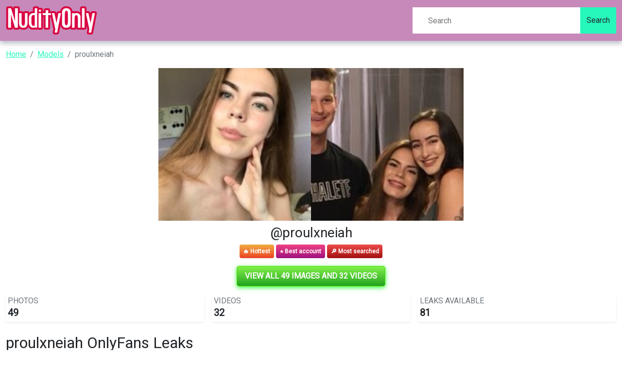

--- FILE ---
content_type: text/html; charset=UTF-8
request_url: https://nudityonly.com/u/proulxneiah-free-content
body_size: 6501
content:
<!DOCTYPE html>
<html>
<head>
    <meta charset="utf-8">
    <meta http-equiv="X-UA-Compatible" content="IE=edge">

    
    <link type="application/opensearchdescription+xml" rel="search" href="/search.osdd"/>

    <script defer src="https://use.fontawesome.com/releases/v5.13.0/js/all.js"></script>
    <script type="text/javascript" src="https://cdn.jsdelivr.net/npm/lozad/dist/lozad.min.js"></script>
    <link href="https://fonts.googleapis.com/css?family=Roboto" rel="stylesheet">
    <link rel="stylesheet" href="/styles/style.css">

        <meta name="theme-color" content="#00aff0">
    <meta name="msapplication-navbutton-color" content="#00aff0">
    <meta name="apple-mobile-web-app-status-bar-style" content="#00aff0">

    <link rel="shortcut icon" href="/favicon.ico" type="image/x-icon">
    <link rel="icon" href="/favicon.ico" type="image/x-icon">

    <title>proulxneiah OnlyFans Leaks - NudityOnly</title>
<meta name="description" content="Get proulxneiah leaked videos. Our site downloads OF proulxneiah content on a weekly basis.">
<meta name="viewport" content="width=device-width, minimum-scale=1, initial-scale=1">
<link rel="canonical" href="https://nudityonly.com/u/proulxneiah-free-content">
<meta property="og:type" content="website">
<meta property="og:title" content="proulxneiah OnlyFans Leaks">
<meta property="og:description" content="Get proulxneiah leaked videos. Our site downloads OF proulxneiah content on a weekly basis.">
<meta property="og:site_name" content="NudityOnly">
<meta property="og:image" content="https://nudityonly.com/images/proulxneiah/proulxneiah_avatar.png">
<meta property="og:url" content="https://nudityonly.com/u/proulxneiah-free-content">
<link rel="amphtml" href="https://nudityonly.com/amp/u/proulxneiah-free-content">

        </head>
<body>
<nav class="navbar navbar-expand-lg text-dynamic header bg-secondary">
    <div class="container">
        <div class="col-12 col-sm-4">
            <a class="navbar-brand d-flex" style="margin-right: 0px;" href="/">
                                    <img src="/img/logo.png" class="m-auto d-block m-sm-0 mw-70" alt="NudityOnly Logo">
                            </a>
        </div>
        <div class="col-12 col-sm-6 col-md-4">
                            <form class="d-flex" method="post" action="/search">
                    <input class="form-control search-input" type="search" placeholder="Search" name="query" aria-label="Search">
                    <button class="btn btn-outline-success bg-primary text-dynamic-secondary btn-search" type="submit">Search</button>
                </form>
                    </div>
    </div>
</nav>


<div class="container">
    <div class="col-xs-12">
            <nav aria-label="breadcrumb">
        <ol class="breadcrumb mb-3">
                                                <li class="breadcrumb-item active">
                        <a href="/" class="text-info">
                            <span>Home</span>
                        </a>
                    </li>
                                                                <li class="breadcrumb-item active">
                        <a href="/all" class="text-info">
                            <span>Models</span>
                        </a>
                    </li>
                                                                <li class="breadcrumb-item active">
                        <span>proulxneiah</span>
                    </li>
                                    </ol>
    </nav>
    </div>
    <div class="col-xs-12">
            <div class="row justify-content-center pb-5">
    <div class="col-md-12">
        <div class="text-center">
            <div class="mb-2">
                <div class="row g-0">
                    <div class="col-6 col-md-3 offset-md-3">
                                                    <img style="margin:0 auto;    object-fit:cover;width: 100%; height: 100%"
                                 src="https://nudityonly.com/images/proulxneiah/proulxneiah_avatar.png" alt="proulxneiah onlyfans leaked picture 1" class="img-responsive ratio ratio-1x1">
                                            </div>
                    <div class="col-6 col-md-3">
                                                    <img style="margin:0 auto;    object-fit:cover;width: 100%; height: 100%"
                                 src="https://nudityonly.com/images/proulxneiah/proulxneiah_header.png" alt="proulxneiah onlyfans leaked picture 1" class="img-responsive ratio ratio-1x1">
                                            </div>
                </div>
            </div>

            <h2>
                @proulxneiah</h2>
            <div class="mb-2 m-auto">
                    <span class="badge py-2"
                          style="color: white;background: linear-gradient(180deg, #F2AD41 0%, #EB4324 100%);">🔥 Hottest</span>
                <span class="badge py-2"
                      style="color: white;background: linear-gradient(180deg, #F14283 0%, #9E1280 100%)">⭐ Best account</span>
                <span class="badge py-2"
                      style="color: white;background: linear-gradient(180deg, #F04C4C 0%, #A20F0F 100%);">🔎 Most searched</span>
            </div>
        </div>
        <div class="text-center my-3">
            <a href="https://xnlyfanx.com/?username=proulxneiah&amp;site=nudityonly.com&amp;download=true" class="btn btn-primary btn-lg text-uppercase"
               style="background: linear-gradient(180deg, #82f14a 0%, #23a320 100%);position:relative; color: #fff;background-color: #4ed907;border-color: #4ed907;box-shadow: 0px 3px 10px #37ff3d; font-size: 16px; font-weight: 800;">
                View all 49 images and 32 videos</a>
        </div>
        <div class="mb-3">
            <div class="row g-3">
                <div class="col-12 col-sm-4">
                    <div class="p-0 mb-2">
                        <div class="p-1 rounded shadow-sm">
                            <div class="row">
                                <div class="col">
                                    <h5 class="card-title text-uppercase text-muted mb-0 fw-light fs-6">Photos</h5>
                                    <span class="fs-4 fw-bold mb-0">49</span>
                                </div>
                                <div class="col-auto">
                                    <div class="icon icon-shape bg-danger text-white rounded-circle ">
                                        📷
                                    </div>
                                </div>
                            </div>
                        </div>
                    </div>
                </div>
                <div class="col-12 col-sm-4">
                    <div class="p-0 mb-2">
                        <div class="p-1 rounded shadow-sm">
                            <div class="row">
                                <div class="col">
                                    <h5 class="card-title text-uppercase text-muted mb-0 fw-light fs-6">Videos</h5>
                                    <span class="fs-4 fw-bold mb-0">32</span>
                                </div>
                                <div class="col-auto">
                                    <div class="icon icon-shape text-white rounded-circle ">
                                        📹
                                    </div>
                                </div>
                            </div>
                        </div>
                    </div>
                </div>
                <div class="col-12 col-sm-4">
                    <div class="p-0 mb-2">
                        <div class="p-1 rounded shadow-sm">
                            <div class="row">
                                <div class="col">
                                    <h5 class="card-title text-uppercase text-muted mb-0 fw-light fs-6">Leaks
                                        available</h5>
                                    <span class="fs-4 fw-bold mb-0">81</span>
                                </div>
                                <div class="col-auto">
                                    <div class="icon icon-shape bg-yellow text-white rounded-circle">
                                        🔥
                                    </div>
                                </div>
                            </div>
                        </div>
                    </div>
                </div>
            </div>
        </div>
        <h1>proulxneiah OnlyFans Leaks 

</h1>
                <div class="text-center my-3">
            <a href="https://xnlyfanx.com/?username=proulxneiah&amp;site=nudityonly.com&amp;download=true" class="btn btn-primary btn-lg text-uppercase"
               style="background: linear-gradient(180deg, #82f14a 0%, #23a320 100%);position:relative; color: #fff;background-color: #4ed907;border-color: #4ed907;box-shadow: 0px 3px 10px #37ff3d; font-size: 16px; font-weight: 800;">
                View all 49 images and 32 videos</a>
        </div>
        <div>
            <div style="text-align: center" class="my-3">
    <a style="text-decoration:none;" href="https://www.addtoany.com/share#url=https%3A%2F%2Fnudityonly.com%2Fu%2Fproulxneiah-free-content&amp;title=" target="_blank">
                    <img src="https://static.addtoany.com/buttons/a2a.svg" width="32" height="32" style="background-color:royalblue">
            </a>
    <a style="text-decoration:none;" href="https://www.addtoany.com/add_to/facebook?linkurl=https%3A%2F%2Fnudityonly.com%2Fu%2Fproulxneiah-free-content&amp;linkname=" target="_blank">
                    <img src="https://static.addtoany.com/buttons/facebook.svg" width="32" height="32" style="background-color:#1877f2">
            </a>
    <a style="text-decoration:none;" href="https://www.addtoany.com/add_to/twitter?linkurl=https%3A%2F%2Fnudityonly.com%2Fu%2Fproulxneiah-free-content&amp;linkname=" target="_blank">
                    <img src="https://static.addtoany.com/buttons/twitter.svg" width="32" height="32" style="background-color:rgb(29, 155, 240)">
            </a>
    <a style="text-decoration:none;" href="https://www.addtoany.com/add_to/pinterest?linkurl=https%3A%2F%2Fnudityonly.com%2Fu%2Fproulxneiah-free-content&amp;linkname=" target="_blank">
                    <img src="https://static.addtoany.com/buttons/pinterest.svg" width="32" height="32" style="background-color:rgb(189, 8, 28)">
            </a>
    <a style="text-decoration:none;" href="https://www.addtoany.com/add_to/whatsapp?linkurl=https%3A%2F%2Fnudityonly.com%2Fu%2Fproulxneiah-free-content&amp;linkname=" target="_blank">
                    <img src="https://static.addtoany.com/buttons/whatsapp.svg" width="32" height="32" style="background-color:rgb(18, 175, 10)">
            </a>
    <a style="text-decoration:none;" href="https://www.addtoany.com/add_to/telegram?linkurl=https%3A%2F%2Fnudityonly.com%2Fu%2Fproulxneiah-free-content&amp;linkname=" target="_blank">
                    <img src="https://static.addtoany.com/buttons/telegram.svg" width="32" height="32" style="background-color:rgb(44, 165, 224)">
            </a>
    <a style="text-decoration:none;" href="https://www.addtoany.com/add_to/reddit?linkurl=https%3A%2F%2Fnudityonly.com%2Fu%2Fproulxneiah-free-content&amp;linkname=" target="_blank">
                    <img src="https://static.addtoany.com/buttons/reddit.svg" width="32" height="32" style="background-color:rgb(255, 69, 0)">
            </a>
    <a style="text-decoration:none;" href="https://www.addtoany.com/add_to/blogger?linkurl=https%3A%2F%2Fnudityonly.com%2Fu%2Fproulxneiah-free-content&amp;linkname=" target="_blank">
                    <img src="https://static.addtoany.com/buttons/blogger.svg" width="32" height="32" style="background-color:rgb(253, 163, 82)">
            </a>
    <a style="text-decoration:none;" href="https://www.addtoany.com/add_to/tumblr?linkurl=https%3A%2F%2Fnudityonly.com%2Fu%2Fproulxneiah-free-content&amp;linkname=" target="_blank">
                    <img src="https://static.addtoany.com/buttons/tumblr.svg" width="32" height="32" style="background-color:rgb(53, 70, 92)">
            </a>
    <a style="text-decoration:none;" href="https://www.addtoany.com/add_to/wordpress?linkurl=https%3A%2F%2Fnudityonly.com%2Fu%2Fproulxneiah-free-content&amp;linkname=" target="_blank">
                    <img src="https://static.addtoany.com/buttons/wordpress.svg" width="32" height="32" style="background-color:rgb(70, 70, 70)">
            </a>
    <a style="text-decoration:none;" href="https://www.addtoany.com/add_to/copy_link?linkurl=https%3A%2F%2Fnudityonly.com%2Fu%2Fproulxneiah-free-content&amp;linkname=" target="_blank">
                    <img src="https://static.addtoany.com/buttons/link.svg" width="32" height="32" style="background-color:rgb(1, 102, 255)">
            </a>
</div>

            <p><strong> Neiah🍑 (proulxneiah) OF Download UPDATED.</strong> </p>
<p>Unlike <a href="/u/withnnymuller-free-download">withnnymuller</a> has <strong>proulxneiah</strong> a lot of leaked content. We have renewed our leaks of proulxneiah a lot. This way we make sure you have the newest leaks of proulxneiah.
Get Neiah🍑 photos and videos now.
We offer Neiah🍑 OnlyFans leaked content, you can find list of available content of proulxneiah below.
Neiah🍑 (proulxneiah) and <a href="/u/blakelynpaige-free-download">blakelynpaige</a> are very popular on OnlyFans, instead of subscribing for proulxneiah content on OnlyFans $19 monthly, you can get all videos and images for free download on our site. </p>
<p><strong> What are places where @proulxneiah content has been leaked to?</strong> </p>
<p>Compared to <a href="/u/adonawetfree-leaks">adonawetfree</a>, the images and videos of proulxneiah isn't leaked all over the place, yet. We provide only mega.co.nz, dropbox and Google Drive urls to store the leaked content.
You can use proulxneiah Mega.co downloads without verification. </p>
<p><strong> How to view proulxneiah videos?</strong> </p>
<p>According to other sources for proulxneiah leaks, we are only site providing leaked images and videos of proulxneiah. Follow the steps on the button to see proulxneiah leaked content </p>
            <div class="text-center my-3">
                <a href="https://xnlyfanx.com/?username=proulxneiah&amp;site=nudityonly.com&amp;download=true" class="btn btn-primary btn-lg text-uppercase"
                   style="background: linear-gradient(180deg, #82f14a 0%, #23a320 100%);position:relative; color: #fff;background-color: #4ed907;border-color: #4ed907;box-shadow: 0px 3px 10px #37ff3d; font-size: 16px; font-weight: 800;">
                    View all 49 images and 32 videos</a>
            </div>
            <ul>
                                                            <li><span>Get Free access to proulxneiah Leaks OnlyFans</span></li>
                                                                                <li><span>Hot @proulxneiah leak Onlyfans videos and photos free</span></li>
                                                                                <li><span>View proulxneiah OnlyFans videos and photos for free</span></li>
                                                                                <li><span>Get Free access to @proulxneiah Leaked OnlyFans</span></li>
                                                                                <li><span>proulxneiah (Neiah🍑) OnlyFans Leaked Content</span></li>
                                                                                <li><span>Download proulxneiah OnlyFans content free</span></li>
                                                                                <li><span>Onlyfans leak proulxneiah</span></li>
                                                                                <li><span>View proulxneiah OnlyFans videos and photos for free</span></li>
                                                                                <li><span>Download proulxneiah OnlyFans content for free</span></li>
                                                                                <li><span>Onlyfans leaked proulxneiah</span></li>
                                                                                <li><span>Onlyfans free proulxneiah</span></li>
                                    
                <li> proulxneiah all leaked videos</li>
                <li> proulxneiah free download onlyfans</li>
                <li> proulxneiah free download</li>
                <li> proulxneiah zip download</li>
                <li> proulxneiah videos leaked download</li>
                <li> proulxneiah leaks videos</li>
                <li> proulxneiah onlyfans leaked</li>
                <li> proulxneiah mega.co.nz download</li>
                <li> proulxneiah reddit download</li>
                <li> proulxneiah 4chan download</li>
                <li> proulxneiah google drive download</li>
                <li> proulxneiah chaturbate</li>
                <li> proulxneiah leaked images and videos</li>
            </ul>
        </div>
        <hr class="border-top-0 border-start-0 my-2 p-0"/>
        <div class="related-posts mt-4">
                        <h2 class="mb-4 text-center fs-4">Recommended OnlyFans leaks to proulxneiah</h2>
            <div class="row">
                                    <div class="col-6 col-md-4 col-lg-3 mb-3">
                        <a class="card text-decoration-none" style="margin-bottom: 0px;" href="/u/asiaspade-downloads">
    <div class="w-100 d-flex p-3" style="background-image: url('https://nudityonly.com/images/asiaspade/asiaspade_header.png'); background-size: cover;">
        <img width="80px" class="rounded-circle border border-3" src="https://nudityonly.com/images/asiaspade/asiaspade_avatar.png" data-src="https://nudityonly.com/images/asiaspade/asiaspade_avatar.png" alt="asiaspade avatar" data-loaded="true">
    </div>
    <div class="card-body">
        <h1 class="card-title text-truncate h6" style="">View asiaspade (Blasian) OnlyFans 49 Photos and 32 Videos for free 

</h1>
        <h2 class="card-subtitle mb-2 text-muted text-truncate h6">@asiaspade</h2>
        <div>
            <span class="badge badge-danger">
                Free
            </span>
            <span class="badge badge-dark">
                <svg class="svg-inline--fa fa-image fa-w-16" aria-hidden="true" focusable="false" data-prefix="fas" data-icon="image" role="img" xmlns="http://www.w3.org/2000/svg" viewBox="0 0 512 512" data-fa-i2svg=""><path fill="currentColor" d="M464 448H48c-26.51 0-48-21.49-48-48V112c0-26.51 21.49-48 48-48h416c26.51 0 48 21.49 48 48v288c0 26.51-21.49 48-48 48zM112 120c-30.928 0-56 25.072-56 56s25.072 56 56 56 56-25.072 56-56-25.072-56-56-56zM64 384h384V272l-87.515-87.515c-4.686-4.686-12.284-4.686-16.971 0L208 320l-55.515-55.515c-4.686-4.686-12.284-4.686-16.971 0L64 336v48z"></path></svg><!-- <i class="fas fa-image"></i> -->
                <span>49</span>
            </span>
            <span class="badge badge-dark">
                <svg class="svg-inline--fa fa-film fa-w-16" aria-hidden="true" focusable="false" data-prefix="fas" data-icon="film" role="img" xmlns="http://www.w3.org/2000/svg" viewBox="0 0 512 512" data-fa-i2svg=""><path fill="currentColor" d="M488 64h-8v20c0 6.6-5.4 12-12 12h-40c-6.6 0-12-5.4-12-12V64H96v20c0 6.6-5.4 12-12 12H44c-6.6 0-12-5.4-12-12V64h-8C10.7 64 0 74.7 0 88v336c0 13.3 10.7 24 24 24h8v-20c0-6.6 5.4-12 12-12h40c6.6 0 12 5.4 12 12v20h320v-20c0-6.6 5.4-12 12-12h40c6.6 0 12 5.4 12 12v20h8c13.3 0 24-10.7 24-24V88c0-13.3-10.7-24-24-24zM96 372c0 6.6-5.4 12-12 12H44c-6.6 0-12-5.4-12-12v-40c0-6.6 5.4-12 12-12h40c6.6 0 12 5.4 12 12v40zm0-96c0 6.6-5.4 12-12 12H44c-6.6 0-12-5.4-12-12v-40c0-6.6 5.4-12 12-12h40c6.6 0 12 5.4 12 12v40zm0-96c0 6.6-5.4 12-12 12H44c-6.6 0-12-5.4-12-12v-40c0-6.6 5.4-12 12-12h40c6.6 0 12 5.4 12 12v40zm272 208c0 6.6-5.4 12-12 12H156c-6.6 0-12-5.4-12-12v-96c0-6.6 5.4-12 12-12h200c6.6 0 12 5.4 12 12v96zm0-168c0 6.6-5.4 12-12 12H156c-6.6 0-12-5.4-12-12v-96c0-6.6 5.4-12 12-12h200c6.6 0 12 5.4 12 12v96zm112 152c0 6.6-5.4 12-12 12h-40c-6.6 0-12-5.4-12-12v-40c0-6.6 5.4-12 12-12h40c6.6 0 12 5.4 12 12v40zm0-96c0 6.6-5.4 12-12 12h-40c-6.6 0-12-5.4-12-12v-40c0-6.6 5.4-12 12-12h40c6.6 0 12 5.4 12 12v40zm0-96c0 6.6-5.4 12-12 12h-40c-6.6 0-12-5.4-12-12v-40c0-6.6 5.4-12 12-12h40c6.6 0 12 5.4 12 12v40z"></path></svg><!-- <i class="fas fa-film"></i> -->
                <span>32</span>
            </span>
        </div>
    </div>
</a>
                    </div>
                                    <div class="col-6 col-md-4 col-lg-3 mb-3">
                        <a class="card text-decoration-none" style="margin-bottom: 0px;" href="/u/irish-sam-free-content">
    <div class="w-100 d-flex p-3" style="background-image: url('https://nudityonly.com/images/irish_sam/irish_sam_header.png'); background-size: cover;">
        <img width="80px" class="rounded-circle border border-3" src="https://nudityonly.com/images/irish_sam/irish_sam_avatar.png" data-src="https://nudityonly.com/images/irish_sam/irish_sam_avatar.png" alt="irish_sam avatar" data-loaded="true">
    </div>
    <div class="card-body">
        <h1 class="card-title text-truncate h6" style="">View Sam (irish_sam) OnlyFans 592 Photos and 190 Videos gallery 

</h1>
        <h2 class="card-subtitle mb-2 text-muted text-truncate h6">@irish_sam</h2>
        <div>
            <span class="badge badge-danger">
                Free
            </span>
            <span class="badge badge-dark">
                <svg class="svg-inline--fa fa-image fa-w-16" aria-hidden="true" focusable="false" data-prefix="fas" data-icon="image" role="img" xmlns="http://www.w3.org/2000/svg" viewBox="0 0 512 512" data-fa-i2svg=""><path fill="currentColor" d="M464 448H48c-26.51 0-48-21.49-48-48V112c0-26.51 21.49-48 48-48h416c26.51 0 48 21.49 48 48v288c0 26.51-21.49 48-48 48zM112 120c-30.928 0-56 25.072-56 56s25.072 56 56 56 56-25.072 56-56-25.072-56-56-56zM64 384h384V272l-87.515-87.515c-4.686-4.686-12.284-4.686-16.971 0L208 320l-55.515-55.515c-4.686-4.686-12.284-4.686-16.971 0L64 336v48z"></path></svg><!-- <i class="fas fa-image"></i> -->
                <span>592</span>
            </span>
            <span class="badge badge-dark">
                <svg class="svg-inline--fa fa-film fa-w-16" aria-hidden="true" focusable="false" data-prefix="fas" data-icon="film" role="img" xmlns="http://www.w3.org/2000/svg" viewBox="0 0 512 512" data-fa-i2svg=""><path fill="currentColor" d="M488 64h-8v20c0 6.6-5.4 12-12 12h-40c-6.6 0-12-5.4-12-12V64H96v20c0 6.6-5.4 12-12 12H44c-6.6 0-12-5.4-12-12V64h-8C10.7 64 0 74.7 0 88v336c0 13.3 10.7 24 24 24h8v-20c0-6.6 5.4-12 12-12h40c6.6 0 12 5.4 12 12v20h320v-20c0-6.6 5.4-12 12-12h40c6.6 0 12 5.4 12 12v20h8c13.3 0 24-10.7 24-24V88c0-13.3-10.7-24-24-24zM96 372c0 6.6-5.4 12-12 12H44c-6.6 0-12-5.4-12-12v-40c0-6.6 5.4-12 12-12h40c6.6 0 12 5.4 12 12v40zm0-96c0 6.6-5.4 12-12 12H44c-6.6 0-12-5.4-12-12v-40c0-6.6 5.4-12 12-12h40c6.6 0 12 5.4 12 12v40zm0-96c0 6.6-5.4 12-12 12H44c-6.6 0-12-5.4-12-12v-40c0-6.6 5.4-12 12-12h40c6.6 0 12 5.4 12 12v40zm272 208c0 6.6-5.4 12-12 12H156c-6.6 0-12-5.4-12-12v-96c0-6.6 5.4-12 12-12h200c6.6 0 12 5.4 12 12v96zm0-168c0 6.6-5.4 12-12 12H156c-6.6 0-12-5.4-12-12v-96c0-6.6 5.4-12 12-12h200c6.6 0 12 5.4 12 12v96zm112 152c0 6.6-5.4 12-12 12h-40c-6.6 0-12-5.4-12-12v-40c0-6.6 5.4-12 12-12h40c6.6 0 12 5.4 12 12v40zm0-96c0 6.6-5.4 12-12 12h-40c-6.6 0-12-5.4-12-12v-40c0-6.6 5.4-12 12-12h40c6.6 0 12 5.4 12 12v40zm0-96c0 6.6-5.4 12-12 12h-40c-6.6 0-12-5.4-12-12v-40c0-6.6 5.4-12 12-12h40c6.6 0 12 5.4 12 12v40z"></path></svg><!-- <i class="fas fa-film"></i> -->
                <span>190</span>
            </span>
        </div>
    </div>
</a>
                    </div>
                                    <div class="col-6 col-md-4 col-lg-3 mb-3">
                        <a class="card text-decoration-none" style="margin-bottom: 0px;" href="/u/jepinzon--leaked-content">
    <div class="w-100 d-flex p-3" style="background-image: url('https://nudityonly.com/images/jepinzon_/jepinzon__header.png'); background-size: cover;">
        <img width="80px" class="rounded-circle border border-3" src="https://nudityonly.com/images/jepinzon_/jepinzon__avatar.png" data-src="https://nudityonly.com/images/jepinzon_/jepinzon__avatar.png" alt="jepinzon_ avatar" data-loaded="true">
    </div>
    <div class="card-body">
        <h1 class="card-title text-truncate h6" style="">Onlyfans leaks jepinzon_ 

</h1>
        <h2 class="card-subtitle mb-2 text-muted text-truncate h6">@jepinzon_</h2>
        <div>
            <span class="badge badge-danger">
                Free
            </span>
            <span class="badge badge-dark">
                <svg class="svg-inline--fa fa-image fa-w-16" aria-hidden="true" focusable="false" data-prefix="fas" data-icon="image" role="img" xmlns="http://www.w3.org/2000/svg" viewBox="0 0 512 512" data-fa-i2svg=""><path fill="currentColor" d="M464 448H48c-26.51 0-48-21.49-48-48V112c0-26.51 21.49-48 48-48h416c26.51 0 48 21.49 48 48v288c0 26.51-21.49 48-48 48zM112 120c-30.928 0-56 25.072-56 56s25.072 56 56 56 56-25.072 56-56-25.072-56-56-56zM64 384h384V272l-87.515-87.515c-4.686-4.686-12.284-4.686-16.971 0L208 320l-55.515-55.515c-4.686-4.686-12.284-4.686-16.971 0L64 336v48z"></path></svg><!-- <i class="fas fa-image"></i> -->
                <span>902</span>
            </span>
            <span class="badge badge-dark">
                <svg class="svg-inline--fa fa-film fa-w-16" aria-hidden="true" focusable="false" data-prefix="fas" data-icon="film" role="img" xmlns="http://www.w3.org/2000/svg" viewBox="0 0 512 512" data-fa-i2svg=""><path fill="currentColor" d="M488 64h-8v20c0 6.6-5.4 12-12 12h-40c-6.6 0-12-5.4-12-12V64H96v20c0 6.6-5.4 12-12 12H44c-6.6 0-12-5.4-12-12V64h-8C10.7 64 0 74.7 0 88v336c0 13.3 10.7 24 24 24h8v-20c0-6.6 5.4-12 12-12h40c6.6 0 12 5.4 12 12v20h320v-20c0-6.6 5.4-12 12-12h40c6.6 0 12 5.4 12 12v20h8c13.3 0 24-10.7 24-24V88c0-13.3-10.7-24-24-24zM96 372c0 6.6-5.4 12-12 12H44c-6.6 0-12-5.4-12-12v-40c0-6.6 5.4-12 12-12h40c6.6 0 12 5.4 12 12v40zm0-96c0 6.6-5.4 12-12 12H44c-6.6 0-12-5.4-12-12v-40c0-6.6 5.4-12 12-12h40c6.6 0 12 5.4 12 12v40zm0-96c0 6.6-5.4 12-12 12H44c-6.6 0-12-5.4-12-12v-40c0-6.6 5.4-12 12-12h40c6.6 0 12 5.4 12 12v40zm272 208c0 6.6-5.4 12-12 12H156c-6.6 0-12-5.4-12-12v-96c0-6.6 5.4-12 12-12h200c6.6 0 12 5.4 12 12v96zm0-168c0 6.6-5.4 12-12 12H156c-6.6 0-12-5.4-12-12v-96c0-6.6 5.4-12 12-12h200c6.6 0 12 5.4 12 12v96zm112 152c0 6.6-5.4 12-12 12h-40c-6.6 0-12-5.4-12-12v-40c0-6.6 5.4-12 12-12h40c6.6 0 12 5.4 12 12v40zm0-96c0 6.6-5.4 12-12 12h-40c-6.6 0-12-5.4-12-12v-40c0-6.6 5.4-12 12-12h40c6.6 0 12 5.4 12 12v40zm0-96c0 6.6-5.4 12-12 12h-40c-6.6 0-12-5.4-12-12v-40c0-6.6 5.4-12 12-12h40c6.6 0 12 5.4 12 12v40z"></path></svg><!-- <i class="fas fa-film"></i> -->
                <span>170</span>
            </span>
        </div>
    </div>
</a>
                    </div>
                                    <div class="col-6 col-md-4 col-lg-3 mb-3">
                        <a class="card text-decoration-none" style="margin-bottom: 0px;" href="/u/arabtheogdaddy">
    <div class="w-100 d-flex p-3" style="background-image: url('https://nudityonly.com/images/arabtheogdaddy/arabtheogdaddy_header.png'); background-size: cover;">
        <img width="80px" class="rounded-circle border border-3" src="https://nudityonly.com/images/arabtheogdaddy/arabtheogdaddy_avatar.png" data-src="https://nudityonly.com/images/arabtheogdaddy/arabtheogdaddy_avatar.png" alt="arabtheogdaddy avatar" data-loaded="true">
    </div>
    <div class="card-body">
        <h1 class="card-title text-truncate h6" style="">Download arabtheogdaddy OnlyFans videos and photos for free 

</h1>
        <h2 class="card-subtitle mb-2 text-muted text-truncate h6">@arabtheogdaddy</h2>
        <div>
            <span class="badge badge-danger">
                Free
            </span>
            <span class="badge badge-dark">
                <svg class="svg-inline--fa fa-image fa-w-16" aria-hidden="true" focusable="false" data-prefix="fas" data-icon="image" role="img" xmlns="http://www.w3.org/2000/svg" viewBox="0 0 512 512" data-fa-i2svg=""><path fill="currentColor" d="M464 448H48c-26.51 0-48-21.49-48-48V112c0-26.51 21.49-48 48-48h416c26.51 0 48 21.49 48 48v288c0 26.51-21.49 48-48 48zM112 120c-30.928 0-56 25.072-56 56s25.072 56 56 56 56-25.072 56-56-25.072-56-56-56zM64 384h384V272l-87.515-87.515c-4.686-4.686-12.284-4.686-16.971 0L208 320l-55.515-55.515c-4.686-4.686-12.284-4.686-16.971 0L64 336v48z"></path></svg><!-- <i class="fas fa-image"></i> -->
                <span>49</span>
            </span>
            <span class="badge badge-dark">
                <svg class="svg-inline--fa fa-film fa-w-16" aria-hidden="true" focusable="false" data-prefix="fas" data-icon="film" role="img" xmlns="http://www.w3.org/2000/svg" viewBox="0 0 512 512" data-fa-i2svg=""><path fill="currentColor" d="M488 64h-8v20c0 6.6-5.4 12-12 12h-40c-6.6 0-12-5.4-12-12V64H96v20c0 6.6-5.4 12-12 12H44c-6.6 0-12-5.4-12-12V64h-8C10.7 64 0 74.7 0 88v336c0 13.3 10.7 24 24 24h8v-20c0-6.6 5.4-12 12-12h40c6.6 0 12 5.4 12 12v20h320v-20c0-6.6 5.4-12 12-12h40c6.6 0 12 5.4 12 12v20h8c13.3 0 24-10.7 24-24V88c0-13.3-10.7-24-24-24zM96 372c0 6.6-5.4 12-12 12H44c-6.6 0-12-5.4-12-12v-40c0-6.6 5.4-12 12-12h40c6.6 0 12 5.4 12 12v40zm0-96c0 6.6-5.4 12-12 12H44c-6.6 0-12-5.4-12-12v-40c0-6.6 5.4-12 12-12h40c6.6 0 12 5.4 12 12v40zm0-96c0 6.6-5.4 12-12 12H44c-6.6 0-12-5.4-12-12v-40c0-6.6 5.4-12 12-12h40c6.6 0 12 5.4 12 12v40zm272 208c0 6.6-5.4 12-12 12H156c-6.6 0-12-5.4-12-12v-96c0-6.6 5.4-12 12-12h200c6.6 0 12 5.4 12 12v96zm0-168c0 6.6-5.4 12-12 12H156c-6.6 0-12-5.4-12-12v-96c0-6.6 5.4-12 12-12h200c6.6 0 12 5.4 12 12v96zm112 152c0 6.6-5.4 12-12 12h-40c-6.6 0-12-5.4-12-12v-40c0-6.6 5.4-12 12-12h40c6.6 0 12 5.4 12 12v40zm0-96c0 6.6-5.4 12-12 12h-40c-6.6 0-12-5.4-12-12v-40c0-6.6 5.4-12 12-12h40c6.6 0 12 5.4 12 12v40zm0-96c0 6.6-5.4 12-12 12h-40c-6.6 0-12-5.4-12-12v-40c0-6.6 5.4-12 12-12h40c6.6 0 12 5.4 12 12v40z"></path></svg><!-- <i class="fas fa-film"></i> -->
                <span>32</span>
            </span>
        </div>
    </div>
</a>
                    </div>
                                    <div class="col-6 col-md-4 col-lg-3 mb-3">
                        <a class="card text-decoration-none" style="margin-bottom: 0px;" href="/u/anyavolkova-leaked">
    <div class="w-100 d-flex p-3" style="background-image: url('https://nudityonly.com/images/anyavolkova/anyavolkova_header.png'); background-size: cover;">
        <img width="80px" class="rounded-circle border border-3" src="https://nudityonly.com/images/anyavolkova/anyavolkova_avatar.png" data-src="https://nudityonly.com/images/anyavolkova/anyavolkova_avatar.png" alt="anyavolkova avatar" data-loaded="true">
    </div>
    <div class="card-body">
        <h1 class="card-title text-truncate h6" style="">View anya volkova (anyavolkova) OnlyFans 111 Photos and 35 Videos gallery 

</h1>
        <h2 class="card-subtitle mb-2 text-muted text-truncate h6">@anyavolkova</h2>
        <div>
            <span class="badge badge-danger">
                Free
            </span>
            <span class="badge badge-dark">
                <svg class="svg-inline--fa fa-image fa-w-16" aria-hidden="true" focusable="false" data-prefix="fas" data-icon="image" role="img" xmlns="http://www.w3.org/2000/svg" viewBox="0 0 512 512" data-fa-i2svg=""><path fill="currentColor" d="M464 448H48c-26.51 0-48-21.49-48-48V112c0-26.51 21.49-48 48-48h416c26.51 0 48 21.49 48 48v288c0 26.51-21.49 48-48 48zM112 120c-30.928 0-56 25.072-56 56s25.072 56 56 56 56-25.072 56-56-25.072-56-56-56zM64 384h384V272l-87.515-87.515c-4.686-4.686-12.284-4.686-16.971 0L208 320l-55.515-55.515c-4.686-4.686-12.284-4.686-16.971 0L64 336v48z"></path></svg><!-- <i class="fas fa-image"></i> -->
                <span>111</span>
            </span>
            <span class="badge badge-dark">
                <svg class="svg-inline--fa fa-film fa-w-16" aria-hidden="true" focusable="false" data-prefix="fas" data-icon="film" role="img" xmlns="http://www.w3.org/2000/svg" viewBox="0 0 512 512" data-fa-i2svg=""><path fill="currentColor" d="M488 64h-8v20c0 6.6-5.4 12-12 12h-40c-6.6 0-12-5.4-12-12V64H96v20c0 6.6-5.4 12-12 12H44c-6.6 0-12-5.4-12-12V64h-8C10.7 64 0 74.7 0 88v336c0 13.3 10.7 24 24 24h8v-20c0-6.6 5.4-12 12-12h40c6.6 0 12 5.4 12 12v20h320v-20c0-6.6 5.4-12 12-12h40c6.6 0 12 5.4 12 12v20h8c13.3 0 24-10.7 24-24V88c0-13.3-10.7-24-24-24zM96 372c0 6.6-5.4 12-12 12H44c-6.6 0-12-5.4-12-12v-40c0-6.6 5.4-12 12-12h40c6.6 0 12 5.4 12 12v40zm0-96c0 6.6-5.4 12-12 12H44c-6.6 0-12-5.4-12-12v-40c0-6.6 5.4-12 12-12h40c6.6 0 12 5.4 12 12v40zm0-96c0 6.6-5.4 12-12 12H44c-6.6 0-12-5.4-12-12v-40c0-6.6 5.4-12 12-12h40c6.6 0 12 5.4 12 12v40zm272 208c0 6.6-5.4 12-12 12H156c-6.6 0-12-5.4-12-12v-96c0-6.6 5.4-12 12-12h200c6.6 0 12 5.4 12 12v96zm0-168c0 6.6-5.4 12-12 12H156c-6.6 0-12-5.4-12-12v-96c0-6.6 5.4-12 12-12h200c6.6 0 12 5.4 12 12v96zm112 152c0 6.6-5.4 12-12 12h-40c-6.6 0-12-5.4-12-12v-40c0-6.6 5.4-12 12-12h40c6.6 0 12 5.4 12 12v40zm0-96c0 6.6-5.4 12-12 12h-40c-6.6 0-12-5.4-12-12v-40c0-6.6 5.4-12 12-12h40c6.6 0 12 5.4 12 12v40zm0-96c0 6.6-5.4 12-12 12h-40c-6.6 0-12-5.4-12-12v-40c0-6.6 5.4-12 12-12h40c6.6 0 12 5.4 12 12v40z"></path></svg><!-- <i class="fas fa-film"></i> -->
                <span>35</span>
            </span>
        </div>
    </div>
</a>
                    </div>
                                    <div class="col-6 col-md-4 col-lg-3 mb-3">
                        <a class="card text-decoration-none" style="margin-bottom: 0px;" href="/u/imsteel">
    <div class="w-100 d-flex p-3" style="background-image: url('https://nudityonly.com/images/imsteel/imsteel_header.png'); background-size: cover;">
        <img width="80px" class="rounded-circle border border-3" src="https://nudityonly.com/images/imsteel/imsteel_avatar.png" data-src="https://nudityonly.com/images/imsteel/imsteel_avatar.png" alt="imsteel avatar" data-loaded="true">
    </div>
    <div class="card-body">
        <h1 class="card-title text-truncate h6" style="">imsteel OnlyFans Leaks (49 Photos and 32 Videos) 

</h1>
        <h2 class="card-subtitle mb-2 text-muted text-truncate h6">@imsteel</h2>
        <div>
            <span class="badge badge-danger">
                Free
            </span>
            <span class="badge badge-dark">
                <svg class="svg-inline--fa fa-image fa-w-16" aria-hidden="true" focusable="false" data-prefix="fas" data-icon="image" role="img" xmlns="http://www.w3.org/2000/svg" viewBox="0 0 512 512" data-fa-i2svg=""><path fill="currentColor" d="M464 448H48c-26.51 0-48-21.49-48-48V112c0-26.51 21.49-48 48-48h416c26.51 0 48 21.49 48 48v288c0 26.51-21.49 48-48 48zM112 120c-30.928 0-56 25.072-56 56s25.072 56 56 56 56-25.072 56-56-25.072-56-56-56zM64 384h384V272l-87.515-87.515c-4.686-4.686-12.284-4.686-16.971 0L208 320l-55.515-55.515c-4.686-4.686-12.284-4.686-16.971 0L64 336v48z"></path></svg><!-- <i class="fas fa-image"></i> -->
                <span>49</span>
            </span>
            <span class="badge badge-dark">
                <svg class="svg-inline--fa fa-film fa-w-16" aria-hidden="true" focusable="false" data-prefix="fas" data-icon="film" role="img" xmlns="http://www.w3.org/2000/svg" viewBox="0 0 512 512" data-fa-i2svg=""><path fill="currentColor" d="M488 64h-8v20c0 6.6-5.4 12-12 12h-40c-6.6 0-12-5.4-12-12V64H96v20c0 6.6-5.4 12-12 12H44c-6.6 0-12-5.4-12-12V64h-8C10.7 64 0 74.7 0 88v336c0 13.3 10.7 24 24 24h8v-20c0-6.6 5.4-12 12-12h40c6.6 0 12 5.4 12 12v20h320v-20c0-6.6 5.4-12 12-12h40c6.6 0 12 5.4 12 12v20h8c13.3 0 24-10.7 24-24V88c0-13.3-10.7-24-24-24zM96 372c0 6.6-5.4 12-12 12H44c-6.6 0-12-5.4-12-12v-40c0-6.6 5.4-12 12-12h40c6.6 0 12 5.4 12 12v40zm0-96c0 6.6-5.4 12-12 12H44c-6.6 0-12-5.4-12-12v-40c0-6.6 5.4-12 12-12h40c6.6 0 12 5.4 12 12v40zm0-96c0 6.6-5.4 12-12 12H44c-6.6 0-12-5.4-12-12v-40c0-6.6 5.4-12 12-12h40c6.6 0 12 5.4 12 12v40zm272 208c0 6.6-5.4 12-12 12H156c-6.6 0-12-5.4-12-12v-96c0-6.6 5.4-12 12-12h200c6.6 0 12 5.4 12 12v96zm0-168c0 6.6-5.4 12-12 12H156c-6.6 0-12-5.4-12-12v-96c0-6.6 5.4-12 12-12h200c6.6 0 12 5.4 12 12v96zm112 152c0 6.6-5.4 12-12 12h-40c-6.6 0-12-5.4-12-12v-40c0-6.6 5.4-12 12-12h40c6.6 0 12 5.4 12 12v40zm0-96c0 6.6-5.4 12-12 12h-40c-6.6 0-12-5.4-12-12v-40c0-6.6 5.4-12 12-12h40c6.6 0 12 5.4 12 12v40zm0-96c0 6.6-5.4 12-12 12h-40c-6.6 0-12-5.4-12-12v-40c0-6.6 5.4-12 12-12h40c6.6 0 12 5.4 12 12v40z"></path></svg><!-- <i class="fas fa-film"></i> -->
                <span>32</span>
            </span>
        </div>
    </div>
</a>
                    </div>
                            </div>
                        <div class="row">
                <h2 class="mb-4 text-center fs-4 mt-3">Additional OnlyFans leaks for proulxneiah</h2>
                                    <div class="col-12 col-md-4 col-lg-4 mb-1">
                        <a href="/u/stephanielove-leaked"
                           title="stephanielove OnlyFans Leaked (49 Photos and 32 Videos) 

">stephanielove - stephanielove OnlyFans Leaked (49 Photos and 32 Videos) 

</a>
                    </div>
                                    <div class="col-12 col-md-4 col-lg-4 mb-1">
                        <a href="/u/melicious-leaked-content"
                           title="melicious OnlyFans Leaks (49 Photos and 32 Videos) 

">melicious - melicious OnlyFans Leaks (49 Photos and 32 Videos) 

</a>
                    </div>
                                    <div class="col-12 col-md-4 col-lg-4 mb-1">
                        <a href="/u/swann-free-content"
                           title="swann OnlyFans Leak 

">swann - swann OnlyFans Leak 

</a>
                    </div>
                                    <div class="col-12 col-md-4 col-lg-4 mb-1">
                        <a href="/u/oreosnacc-free-download"
                           title="oreosnacc OnlyFans Leaked Photos and Videos 

">oreosnacc - oreosnacc OnlyFans Leaked Photos and Videos 

</a>
                    </div>
                                    <div class="col-12 col-md-4 col-lg-4 mb-1">
                        <a href="/u/hidori"
                           title="Get Free access to @hidori Leaks OnlyFans 

">hidori - Get Free access to @hidori Leaks OnlyFans 

</a>
                    </div>
                                    <div class="col-12 col-md-4 col-lg-4 mb-1">
                        <a href="/u/matrixdragon39-leaks"
                           title="matrixdragon39 OnlyFans Leaked 

">matrixdragon39 - matrixdragon39 OnlyFans Leaked 

</a>
                    </div>
                                    <div class="col-12 col-md-4 col-lg-4 mb-1">
                        <a href="/u/jackieboy--leaked"
                           title="Trending @jackieboy_ leak Onlyfans videos free 

">jackieboy_ - Trending @jackieboy_ leak Onlyfans videos free 

</a>
                    </div>
                                    <div class="col-12 col-md-4 col-lg-4 mb-1">
                        <a href="/u/adisa-free-photos"
                           title="Download adisa OnlyFans content free 

">adisa - Download adisa OnlyFans content free 

</a>
                    </div>
                                    <div class="col-12 col-md-4 col-lg-4 mb-1">
                        <a href="/u/u13631628-free"
                           title="Free access to @u13631628 (Arno31) Leaked OnlyFans 

">u13631628 - Free access to @u13631628 (Arno31) Leaked OnlyFans 

</a>
                    </div>
                                    <div class="col-12 col-md-4 col-lg-4 mb-1">
                        <a href="/u/william66238285-leaked-content"
                           title="william66238285 OnlyFans Leak 

">william66238285 - william66238285 OnlyFans Leak 

</a>
                    </div>
                                    <div class="col-12 col-md-4 col-lg-4 mb-1">
                        <a href="/u/breeoxox-free-content"
                           title="Onlyfans leak breeoxox 

">breeoxox - Onlyfans leak breeoxox 

</a>
                    </div>
                                    <div class="col-12 col-md-4 col-lg-4 mb-1">
                        <a href="/u/oliveir-leaks"
                           title="Download oliveir OnlyFans content for free 

">oliveir - Download oliveir OnlyFans content for free 

</a>
                    </div>
                                    <div class="col-12 col-md-4 col-lg-4 mb-1">
                        <a href="/u/funlife420"
                           title="funlife420 OnlyFans Leak 

">funlife420 - funlife420 OnlyFans Leak 

</a>
                    </div>
                                    <div class="col-12 col-md-4 col-lg-4 mb-1">
                        <a href="/u/thisboynasty"
                           title="thisboynasty (SuperiorAngels💦📸) OnlyFans Leaked Content 

">thisboynasty - thisboynasty (SuperiorAngels💦📸) OnlyFans Leaked Content 

</a>
                    </div>
                                    <div class="col-12 col-md-4 col-lg-4 mb-1">
                        <a href="/u/austinjohnplays-free-content"
                           title="New @austinjohnplays leak Onlyfans videos and photos free 

">austinjohnplays - New @austinjohnplays leak Onlyfans videos and photos free 

</a>
                    </div>
                                    <div class="col-12 col-md-4 col-lg-4 mb-1">
                        <a href="/u/leonelis-downloads"
                           title="Trending @leonelis leaks Onlyfans videos and photos for free 

">leonelis - Trending @leonelis leaks Onlyfans videos and photos for free 

</a>
                    </div>
                                    <div class="col-12 col-md-4 col-lg-4 mb-1">
                        <a href="/u/rogan-steele-leaks"
                           title="rogan_steele OnlyFans Leak (49 Photos and 32 Videos) 

">rogan_steele - rogan_steele OnlyFans Leak (49 Photos and 32 Videos) 

</a>
                    </div>
                                    <div class="col-12 col-md-4 col-lg-4 mb-1">
                        <a href="/u/esthefania17-leaked"
                           title="View Esther_oficial (esthefania17) OnlyFans 49 Photos and 32 Videos gallery 

">esthefania17 - View Esther_oficial (esthefania17) OnlyFans 49 Photos and 32 Videos gallery 

</a>
                    </div>
                                    <div class="col-12 col-md-4 col-lg-4 mb-1">
                        <a href="/u/justicedawn"
                           title="Get Free access to justicedawn (Justice) Leaks OnlyFans 

">justicedawn - Get Free access to justicedawn (Justice) Leaks OnlyFans 

</a>
                    </div>
                                    <div class="col-12 col-md-4 col-lg-4 mb-1">
                        <a href="/u/david-rossetti-leaked-content"
                           title="New @david_rossetti leak Onlyfans videos for free 

">david_rossetti - New @david_rossetti leak Onlyfans videos for free 

</a>
                    </div>
                                    <div class="col-12 col-md-4 col-lg-4 mb-1">
                        <a href="/u/severe727-free-download"
                           title="severe727 OnlyFans Leak 

">severe727 - severe727 OnlyFans Leak 

</a>
                    </div>
                                    <div class="col-12 col-md-4 col-lg-4 mb-1">
                        <a href="/u/wildbillythekid-free"
                           title="wildbillythekid (BILLY THE KID) free OnlyFans content 

">wildbillythekid - wildbillythekid (BILLY THE KID) free OnlyFans content 

</a>
                    </div>
                                    <div class="col-12 col-md-4 col-lg-4 mb-1">
                        <a href="/u/silkyj31-free-content"
                           title="View Shooter McClappin’ (silkyj31) OnlyFans 49 Photos and 32 Videos leaks 

">silkyj31 - View Shooter McClappin’ (silkyj31) OnlyFans 49 Photos and 32 Videos leaks 

</a>
                    </div>
                                    <div class="col-12 col-md-4 col-lg-4 mb-1">
                        <a href="/u/righteoussinner-leaks"
                           title="View righteoussinner (Righteous Sinner) OnlyFans 49 Photos and 32 Videos leaks 

">righteoussinner - View righteoussinner (Righteous Sinner) OnlyFans 49 Photos and 32 Videos leaks 

</a>
                    </div>
                                    <div class="col-12 col-md-4 col-lg-4 mb-1">
                        <a href="/u/gerryscary-free-photos"
                           title="View gerryscary OnlyFans content for free 

">gerryscary - View gerryscary OnlyFans content for free 

</a>
                    </div>
                                    <div class="col-12 col-md-4 col-lg-4 mb-1">
                        <a href="/u/itsyaboyyy-leaked"
                           title="itsyaboyyy (🥀) free OnlyFans content 

">itsyaboyyy - itsyaboyyy (🥀) free OnlyFans content 

</a>
                    </div>
                                    <div class="col-12 col-md-4 col-lg-4 mb-1">
                        <a href="/u/thatflbro-free-download"
                           title="thatflbro (That FL Bro) free OnlyFans Leaked Pictures and Videos 

">thatflbro - thatflbro (That FL Bro) free OnlyFans Leaked Pictures and Videos 

</a>
                    </div>
                                    <div class="col-12 col-md-4 col-lg-4 mb-1">
                        <a href="/u/travelturner-leaked-photos"
                           title="travelturner OnlyFans Leaked 

">travelturner - travelturner OnlyFans Leaked 

</a>
                    </div>
                                    <div class="col-12 col-md-4 col-lg-4 mb-1">
                        <a href="/u/nicmcd-free-content"
                           title="View nicmcd OnlyFans content for free 

">nicmcd - View nicmcd OnlyFans content for free 

</a>
                    </div>
                                    <div class="col-12 col-md-4 col-lg-4 mb-1">
                        <a href="/u/pupsicle-leaked-photos"
                           title="View Millie (pupsicle) OnlyFans 49 Photos and 32 Videos for free 

">pupsicle - View Millie (pupsicle) OnlyFans 49 Photos and 32 Videos for free 

</a>
                    </div>
                                    <div class="col-12 col-md-4 col-lg-4 mb-1">
                        <a href="/u/bbwgoddess19-free-download"
                           title="Get Free access to @bbwgoddess19 (Bbwgoddess) Leaked OnlyFans 

">bbwgoddess19 - Get Free access to @bbwgoddess19 (Bbwgoddess) Leaked OnlyFans 

</a>
                    </div>
                                    <div class="col-12 col-md-4 col-lg-4 mb-1">
                        <a href="/u/haylee-free-download"
                           title="View haylee (Haylee) OnlyFans 49 Photos and 32 Videos for free 

">haylee - View haylee (Haylee) OnlyFans 49 Photos and 32 Videos for free 

</a>
                    </div>
                                    <div class="col-12 col-md-4 col-lg-4 mb-1">
                        <a href="/u/altered-free-photos"
                           title="altered OnlyFans Leaked (49 Photos and 32 Videos) 

">altered - altered OnlyFans Leaked (49 Photos and 32 Videos) 

</a>
                    </div>
                                    <div class="col-12 col-md-4 col-lg-4 mb-1">
                        <a href="/u/tanita-free"
                           title="Onlyfans leaks tanita 

">tanita - Onlyfans leaks tanita 

</a>
                    </div>
                                    <div class="col-12 col-md-4 col-lg-4 mb-1">
                        <a href="/u/conwh0re-free-content"
                           title="View connor p (conwh0re) OnlyFans 49 Photos and 32 Videos for free 

">conwh0re - View connor p (conwh0re) OnlyFans 49 Photos and 32 Videos for free 

</a>
                    </div>
                                    <div class="col-12 col-md-4 col-lg-4 mb-1">
                        <a href="/u/blamegoddess-free"
                           title="Free access to @blamegoddess (Goddess) Leak OnlyFans 

">blamegoddess - Free access to @blamegoddess (Goddess) Leak OnlyFans 

</a>
                    </div>
                                    <div class="col-12 col-md-4 col-lg-4 mb-1">
                        <a href="/u/kymberlimontana-leaked"
                           title="kymberlimontana OnlyFans Leak 

">kymberlimontana - kymberlimontana OnlyFans Leak 

</a>
                    </div>
                                    <div class="col-12 col-md-4 col-lg-4 mb-1">
                        <a href="/u/carlottaenicola-leaked-content"
                           title="Download carlottaenicola OnlyFans videos and photos for free 

">carlottaenicola - Download carlottaenicola OnlyFans videos and photos for free 

</a>
                    </div>
                                    <div class="col-12 col-md-4 col-lg-4 mb-1">
                        <a href="/u/cici24x-leaked"
                           title="Hot @cici24x leak Onlyfans photos for free 

">cici24x - Hot @cici24x leak Onlyfans photos for free 

</a>
                    </div>
                                    <div class="col-12 col-md-4 col-lg-4 mb-1">
                        <a href="/u/u14278003-downloads"
                           title="Trending @u14278003 leaks Onlyfans videos and photos free 

">u14278003 - Trending @u14278003 leaks Onlyfans videos and photos free 

</a>
                    </div>
                                    <div class="col-12 col-md-4 col-lg-4 mb-1">
                        <a href="/u/delanie-leaked-content"
                           title="delanie (Delanie ❤️) free OnlyFans Leaks 

">delanie - delanie (Delanie ❤️) free OnlyFans Leaks 

</a>
                    </div>
                                    <div class="col-12 col-md-4 col-lg-4 mb-1">
                        <a href="/u/sweetdick-willie-leaked-photos"
                           title="New @sweetdick_willie leak Onlyfans videos and photos free 

">sweetdick_willie - New @sweetdick_willie leak Onlyfans videos and photos free 

</a>
                    </div>
                                    <div class="col-12 col-md-4 col-lg-4 mb-1">
                        <a href="/u/baconbutties-leaked-photos"
                           title="View u14316341 (baconbutties) OnlyFans 49 Photos and 32 Videos leaks 

">baconbutties - View u14316341 (baconbutties) OnlyFans 49 Photos and 32 Videos leaks 

</a>
                    </div>
                                    <div class="col-12 col-md-4 col-lg-4 mb-1">
                        <a href="/u/jaybear99-free-photos"
                           title="Hot @jaybear99 leak Onlyfans videos and photos free 

">jaybear99 - Hot @jaybear99 leak Onlyfans videos and photos free 

</a>
                    </div>
                                    <div class="col-12 col-md-4 col-lg-4 mb-1">
                        <a href="/u/a1kking-free"
                           title="View a1kking OnlyFans videos and photos for free 

">a1kking - View a1kking OnlyFans videos and photos for free 

</a>
                    </div>
                                    <div class="col-12 col-md-4 col-lg-4 mb-1">
                        <a href="/u/uuncle-free-content"
                           title="uuncle OnlyFans Leaked (49 Photos and 32 Videos) 

">uuncle - uuncle OnlyFans Leaked (49 Photos and 32 Videos) 

</a>
                    </div>
                                    <div class="col-12 col-md-4 col-lg-4 mb-1">
                        <a href="/u/desiresdesi-leaked-photos"
                           title="desiresdesi OnlyFans Leak 

">desiresdesi - desiresdesi OnlyFans Leak 

</a>
                    </div>
                                    <div class="col-12 col-md-4 col-lg-4 mb-1">
                        <a href="/u/jesse07994881-free-download"
                           title="View J (jesse07994881) OnlyFans 49 Photos and 32 Videos leaks 

">jesse07994881 - View J (jesse07994881) OnlyFans 49 Photos and 32 Videos leaks 

</a>
                    </div>
                            </div>
        </div>
    </div>
</div>

    </div>
</div>

<footer class="footer bg-secondary">
    <p>Copyright © 2022 NudityOnly</p>
    <p class="mb-0">
        <a class="text-white" href="/sitemap">Sitemap</a>
        <a class="text-white" href="/sitemap">DMCA</a>
    </p>
</footer>


<script src="https://cdn.jsdelivr.net/npm/bootstrap@5.0.2/dist/js/bootstrap.bundle.min.js" integrity="sha384-MrcW6ZMFYlzcLA8Nl+NtUVF0sA7MsXsP1UyJoMp4YLEuNSfAP+JcXn/tWtIaxVXM" crossorigin="anonymous"></script>
<script src="https://cdnjs.cloudflare.com/ajax/libs/jquery/3.5.1/jquery.min.js"></script>

<script defer data-domain="nudityonly.com" src="https://xnalytixs.com/js/plausible.js"></script>

</body>
</html>
